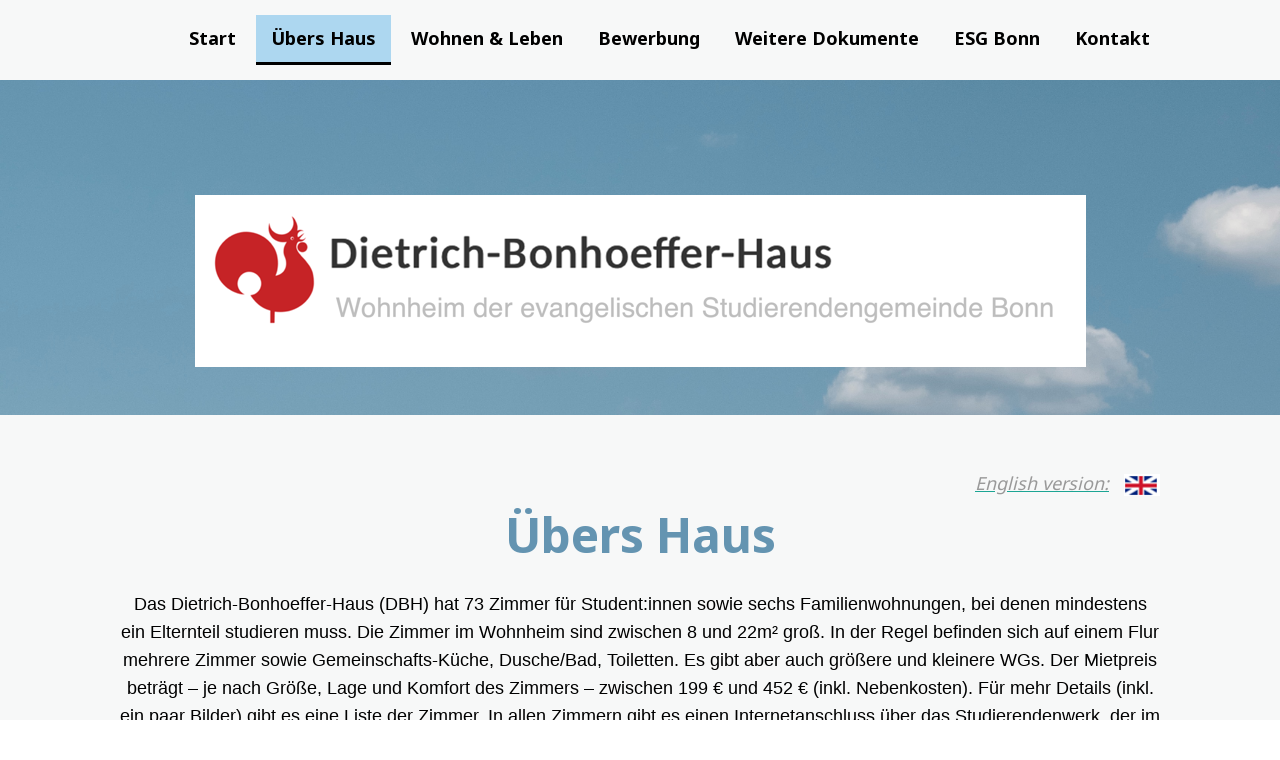

--- FILE ---
content_type: text/html; charset=UTF-8
request_url: https://www.dbh-bonn.de/%C3%BCbers-haus/
body_size: 11053
content:
<!DOCTYPE html>
<html lang="de-DE"><head>
    <meta charset="utf-8"/>
    <link rel="dns-prefetch preconnect" href="https://u.jimcdn.com/" crossorigin="anonymous"/>
<link rel="dns-prefetch preconnect" href="https://assets.jimstatic.com/" crossorigin="anonymous"/>
<link rel="dns-prefetch preconnect" href="https://image.jimcdn.com" crossorigin="anonymous"/>
<link rel="dns-prefetch preconnect" href="https://fonts.jimstatic.com" crossorigin="anonymous"/>
<meta name="viewport" content="width=device-width, initial-scale=1"/>
<meta http-equiv="X-UA-Compatible" content="IE=edge"/>
<meta name="description" content=""/>
<meta name="robots" content="index, follow, archive"/>
<meta property="st:section" content=""/>
<meta name="generator" content="Jimdo Creator"/>
<meta name="twitter:title" content="Übers Haus"/>
<meta name="twitter:description" content="English version:"/>
<meta name="twitter:card" content="summary_large_image"/>
<meta property="og:url" content="https://www.dbh-bonn.de/übers-haus/"/>
<meta property="og:title" content="Übers Haus"/>
<meta property="og:description" content="English version:"/>
<meta property="og:type" content="website"/>
<meta property="og:locale" content="de_DE"/>
<meta property="og:site_name" content="dbh-bonns Webseite!"/>
<meta name="twitter:image" content="https://image.jimcdn.com/cdn-cgi/image//app/cms/storage/image/path/sa85a2cfbb3e047b7/image/if7300935fdfbb481/version/1698956798/image.png"/>
<meta property="og:image" content="https://image.jimcdn.com/cdn-cgi/image//app/cms/storage/image/path/sa85a2cfbb3e047b7/image/if7300935fdfbb481/version/1698956798/image.png"/>
<meta property="og:image:width" content="1236"/>
<meta property="og:image:height" content="992"/>
<meta property="og:image:secure_url" content="https://image.jimcdn.com/cdn-cgi/image//app/cms/storage/image/path/sa85a2cfbb3e047b7/image/if7300935fdfbb481/version/1698956798/image.png"/><title>Übers Haus - dbh-bonns Webseite!</title>
<link rel="shortcut icon" href="https://u.jimcdn.com/cms/o/sa85a2cfbb3e047b7/img/favicon.ico?t=1696847196"/>
    
<link rel="canonical" href="https://www.dbh-bonn.de/übers-haus/"/>

        <script src="https://assets.jimstatic.com/ckies.js.7c38a5f4f8d944ade39b.js"></script>

        <script src="https://assets.jimstatic.com/cookieControl.js.b05bf5f4339fa83b8e79.js"></script>
    <script>window.CookieControlSet.setToNormal();</script>

    <style>html,body{margin:0}.hidden{display:none}.n{padding:5px}#cc-website-title a {text-decoration: none}.cc-m-image-align-1{text-align:left}.cc-m-image-align-2{text-align:right}.cc-m-image-align-3{text-align:center}</style>

        <link href="https://u.jimcdn.com/cms/o/sa85a2cfbb3e047b7/layout/dm_672f30df669910c52edd03a6ac210b1e/css/layout.css?t=1699446155" rel="stylesheet" type="text/css" id="jimdo_layout_css"/>
<script>     /* <![CDATA[ */     /*!  loadCss [c]2014 @scottjehl, Filament Group, Inc.  Licensed MIT */     window.loadCSS = window.loadCss = function(e,n,t){var r,l=window.document,a=l.createElement("link");if(n)r=n;else{var i=(l.body||l.getElementsByTagName("head")[0]).childNodes;r=i[i.length-1]}var o=l.styleSheets;a.rel="stylesheet",a.href=e,a.media="only x",r.parentNode.insertBefore(a,n?r:r.nextSibling);var d=function(e){for(var n=a.href,t=o.length;t--;)if(o[t].href===n)return e.call(a);setTimeout(function(){d(e)})};return a.onloadcssdefined=d,d(function(){a.media=t||"all"}),a};     window.onloadCSS = function(n,o){n.onload=function(){n.onload=null,o&&o.call(n)},"isApplicationInstalled"in navigator&&"onloadcssdefined"in n&&n.onloadcssdefined(o)}     /* ]]> */ </script>     <script>
// <![CDATA[
onloadCSS(loadCss('https://assets.jimstatic.com/web.css.cba479cb7ca5b5a1cac2a1ff8a34b9db.css') , function() {
    this.id = 'jimdo_web_css';
});
// ]]>
</script>
<link href="https://assets.jimstatic.com/web.css.cba479cb7ca5b5a1cac2a1ff8a34b9db.css" rel="preload" as="style"/>
<noscript>
<link href="https://assets.jimstatic.com/web.css.cba479cb7ca5b5a1cac2a1ff8a34b9db.css" rel="stylesheet"/>
</noscript>
    <script>
    //<![CDATA[
        var jimdoData = {"isTestserver":false,"isLcJimdoCom":false,"isJimdoHelpCenter":false,"isProtectedPage":false,"cstok":"","cacheJsKey":"687d4257c2c92098cbc0bf07f1e92f3f3a650b8a","cacheCssKey":"687d4257c2c92098cbc0bf07f1e92f3f3a650b8a","cdnUrl":"https:\/\/assets.jimstatic.com\/","minUrl":"https:\/\/assets.jimstatic.com\/app\/cdn\/min\/file\/","authUrl":"https:\/\/a.jimdo.com\/","webPath":"https:\/\/www.dbh-bonn.de\/","appUrl":"https:\/\/a.jimdo.com\/","cmsLanguage":"de_DE","isFreePackage":false,"mobile":false,"isDevkitTemplateUsed":true,"isTemplateResponsive":true,"websiteId":"sa85a2cfbb3e047b7","pageId":2516743988,"packageId":2,"shop":{"deliveryTimeTexts":{"1":"1 - 3 Tage Lieferzeit","2":"3 - 5 Tage Lieferzeit","3":"5 - 8 Tage Lieferzeit"},"checkoutButtonText":"Zur Kasse","isReady":false,"currencyFormat":{"pattern":"#,##0.00 \u00a4","convertedPattern":"#,##0.00 $","symbols":{"GROUPING_SEPARATOR":".","DECIMAL_SEPARATOR":",","CURRENCY_SYMBOL":"\u20ac"}},"currencyLocale":"de_DE"},"tr":{"gmap":{"searchNotFound":"Die angegebene Adresse konnte nicht gefunden werden.","routeNotFound":"Die Anfahrtsroute konnte nicht berechnet werden. M\u00f6gliche Gr\u00fcnde: Die Startadresse ist zu ungenau oder zu weit von der Zieladresse entfernt."},"shop":{"checkoutSubmit":{"next":"N\u00e4chster Schritt","wait":"Bitte warten"},"paypalError":"Da ist leider etwas schiefgelaufen. Bitte versuche es erneut!","cartBar":"Zum Warenkorb","maintenance":"Dieser Shop ist vor\u00fcbergehend leider nicht erreichbar. Bitte probieren Sie es sp\u00e4ter noch einmal.","addToCartOverlay":{"productInsertedText":"Der Artikel wurde dem Warenkorb hinzugef\u00fcgt.","continueShoppingText":"Weiter einkaufen","reloadPageText":"neu laden"},"notReadyText":"Dieser Shop ist noch nicht vollst\u00e4ndig eingerichtet.","numLeftText":"Mehr als {:num} Exemplare dieses Artikels sind z.Z. leider nicht verf\u00fcgbar.","oneLeftText":"Es ist leider nur noch ein Exemplar dieses Artikels verf\u00fcgbar."},"common":{"timeout":"Es ist ein Fehler aufgetreten. Die von dir ausgew\u00e4hlte Aktion wurde abgebrochen. Bitte versuche es in ein paar Minuten erneut."},"form":{"badRequest":"Es ist ein Fehler aufgetreten: Die Eingaben konnten leider nicht \u00fcbermittelt werden. Bitte versuche es sp\u00e4ter noch einmal!"}},"jQuery":"jimdoGen002","isJimdoMobileApp":false,"bgConfig":{"id":131714188,"type":"picture","options":{"fixed":true},"images":[{"id":8964180588,"url":"https:\/\/image.jimcdn.com\/cdn-cgi\/image\/\/app\/cms\/storage\/image\/path\/sa85a2cfbb3e047b7\/backgroundarea\/i72b8aef70ee43549\/version\/1695499303\/image.jpg","altText":""}]},"bgFullscreen":null,"responsiveBreakpointLandscape":767,"responsiveBreakpointPortrait":480,"copyableHeadlineLinks":false,"tocGeneration":false,"googlemapsConsoleKey":false,"loggingForAnalytics":false,"loggingForPredefinedPages":false,"isFacebookPixelIdEnabled":false,"userAccountId":"be84a6cc-fbea-46ec-a381-dfb2abfecfe1"};
    // ]]>
</script>

     <script> (function(window) { 'use strict'; var regBuff = window.__regModuleBuffer = []; var regModuleBuffer = function() { var args = [].slice.call(arguments); regBuff.push(args); }; if (!window.regModule) { window.regModule = regModuleBuffer; } })(window); </script>
    <script src="https://assets.jimstatic.com/web.js.24f3cfbc36a645673411.js" async="true"></script>
    <script src="https://assets.jimstatic.com/at.js.62588d64be2115a866ce.js"></script>
    
</head>

<body class="body cc-page j-m-gallery-styles j-m-video-styles j-m-hr-styles j-m-header-styles j-m-text-styles j-m-emotionheader-styles j-m-htmlCode-styles j-m-rss-styles j-m-form-styles-disabled j-m-table-styles j-m-textWithImage-styles j-m-downloadDocument-styles j-m-imageSubtitle-styles j-m-flickr-styles j-m-googlemaps-styles j-m-blogSelection-styles-disabled j-m-comment-styles-disabled j-m-jimdo-styles j-m-profile-styles j-m-guestbook-styles j-m-promotion-styles j-m-twitter-styles j-m-hgrid-styles j-m-shoppingcart-styles j-m-catalog-styles j-m-product-styles-disabled j-m-facebook-styles j-m-sharebuttons-styles j-m-formnew-styles-disabled j-m-callToAction-styles j-m-turbo-styles j-m-spacing-styles j-m-googleplus-styles j-m-dummy-styles j-m-search-styles j-m-booking-styles j-m-socialprofiles-styles j-footer-styles cc-pagemode-default cc-content-parent" id="page-2516743988">

<div id="cc-inner" class="cc-content-parent">
<input type="checkbox" id="jtpl-navigation__checkbox" class="jtpl-navigation__checkbox"/><!-- _main.sass --><div class="jtpl-main cc-content-parent">

    <!-- _background-area.sass -->
    <div class="jtpl-background-area" background-area="fullscreen"></div>
    <!-- END _background-area.sass -->

    <!-- _navigation.sass -->
    <div class="jtpl-navigation navigation-colors navigation-alignment">
      <label for="jtpl-navigation__checkbox" class="jtpl-navigation__label">
        <span class="jtpl-navigation__borders navigation-colors__menu-icon"></span>
      </label>
      <nav class="jtpl-navigation__inner" data-dropdown="true"><div data-container="navigation"><div class="j-nav-variant-nested"><ul class="cc-nav-level-0 j-nav-level-0"><li id="cc-nav-view-2516743788" class="jmd-nav__list-item-0"><a href="/" data-link-title="Start">Start</a></li><li id="cc-nav-view-2516743988" class="jmd-nav__list-item-0 j-nav-has-children cc-nav-current j-nav-current jmd-nav__item--current"><a href="/übers-haus/" data-link-title="Übers Haus" class="cc-nav-current j-nav-current jmd-nav__link--current">Übers Haus</a><span data-navi-toggle="cc-nav-view-2516743988" class="jmd-nav__toggle-button"></span><ul class="cc-nav-level-1 j-nav-level-1"><li id="cc-nav-view-2516751388" class="jmd-nav__list-item-1"><a href="/übers-haus/familienhaus/" data-link-title="Familienhaus">Familienhaus</a></li><li id="cc-nav-view-2516751488" class="jmd-nav__list-item-1"><a href="/übers-haus/studierendenwohnheim/" data-link-title="Studierendenwohnheim">Studierendenwohnheim</a></li></ul></li><li id="cc-nav-view-2516743888" class="jmd-nav__list-item-0 j-nav-has-children"><a href="/wohnen-leben/" data-link-title="Wohnen &amp; Leben">Wohnen &amp; Leben</a><span data-navi-toggle="cc-nav-view-2516743888" class="jmd-nav__toggle-button"></span><ul class="cc-nav-level-1 j-nav-level-1"><li id="cc-nav-view-2516750988" class="jmd-nav__list-item-1"><a href="/wohnen-leben/gremien-mentorate/" data-link-title="Gremien &amp; Mentorate">Gremien &amp; Mentorate</a></li><li id="cc-nav-view-2516751188" class="jmd-nav__list-item-1"><a href="/wohnen-leben/zimmer-preise/" data-link-title="Zimmer &amp; Preise">Zimmer &amp; Preise</a></li></ul></li><li id="cc-nav-view-2516744188" class="jmd-nav__list-item-0"><a href="/bewerbung/" data-link-title="Bewerbung">Bewerbung</a></li><li id="cc-nav-view-2516939388" class="jmd-nav__list-item-0"><a href="/weitere-dokumente/" data-link-title="Weitere Dokumente">Weitere Dokumente</a></li><li id="cc-nav-view-2516744088" class="jmd-nav__list-item-0"><a href="/esg-bonn/" data-link-title="ESG Bonn">ESG Bonn</a></li><li id="cc-nav-view-2516744288" class="jmd-nav__list-item-0"><a href="/kontakt/" data-link-title="Kontakt">Kontakt</a></li></ul></div></div>
      </nav>
</div>
    <!-- END _navigation.sass -->

    <!-- _header.sass -->
    <div class="jtpl-header" background-area="stripe" background-area-default="">
      <div class="jtpl-header__inner">
        <div class="jtpl-title navigation-alignment">
          
        </div>
        <div class="jtpl-logo">
          <div id="cc-website-logo" class="cc-single-module-element"><div id="cc-m-14230680588" class="j-module n j-imageSubtitle"><div class="cc-m-image-container"><figure class="cc-imagewrapper cc-m-image-align-3">
<a href="https://www.dbh-bonn.de/" target="_self"><img srcset="https://image.jimcdn.com/cdn-cgi/image/width=320%2Cheight=10000%2Cfit=contain%2Cformat=png%2C/app/cms/storage/image/path/sa85a2cfbb3e047b7/image/ica0eac9036ad703e/version/1699464272/image.png 320w, https://image.jimcdn.com/cdn-cgi/image/width=640%2Cheight=10000%2Cfit=contain%2Cformat=png%2C/app/cms/storage/image/path/sa85a2cfbb3e047b7/image/ica0eac9036ad703e/version/1699464272/image.png 640w, https://image.jimcdn.com/cdn-cgi/image/width=891%2Cheight=10000%2Cfit=contain%2Cformat=png%2C/app/cms/storage/image/path/sa85a2cfbb3e047b7/image/ica0eac9036ad703e/version/1699464272/image.png 891w, https://image.jimcdn.com/cdn-cgi/image/width=960%2Cheight=10000%2Cfit=contain%2Cformat=png%2C/app/cms/storage/image/path/sa85a2cfbb3e047b7/image/ica0eac9036ad703e/version/1699464272/image.png 960w, https://image.jimcdn.com/cdn-cgi/image/width=1280%2Cheight=10000%2Cfit=contain%2Cformat=png%2C/app/cms/storage/image/path/sa85a2cfbb3e047b7/image/ica0eac9036ad703e/version/1699464272/image.png 1280w, https://image.jimcdn.com/cdn-cgi/image/width=1782%2Cheight=10000%2Cfit=contain%2Cformat=png%2C/app/cms/storage/image/path/sa85a2cfbb3e047b7/image/ica0eac9036ad703e/version/1699464272/image.png 1782w" sizes="(min-width: 891px) 891px, 100vw" id="cc-m-imagesubtitle-image-14230680588" src="https://image.jimcdn.com/cdn-cgi/image/width=891%2Cheight=10000%2Cfit=contain%2Cformat=png%2C/app/cms/storage/image/path/sa85a2cfbb3e047b7/image/ica0eac9036ad703e/version/1699464272/image.png" alt="dbh-bonns Webseite!" class="" data-src-width="2838" data-src-height="550" data-src="https://image.jimcdn.com/cdn-cgi/image/width=891%2Cheight=10000%2Cfit=contain%2Cformat=png%2C/app/cms/storage/image/path/sa85a2cfbb3e047b7/image/ica0eac9036ad703e/version/1699464272/image.png" data-image-id="8964179288"/></a>    

</figure>
</div>
<div class="cc-clear"></div>
<script id="cc-m-reg-14230680588">// <![CDATA[

    window.regModule("module_imageSubtitle", {"data":{"imageExists":true,"hyperlink":"","hyperlink_target":"","hyperlinkAsString":"","pinterest":"0","id":14230680588,"widthEqualsContent":"0","resizeWidth":"891","resizeHeight":173},"id":14230680588});
// ]]>
</script></div></div>
        </div>
      </div>
    </div>
    <!-- END _header.sass -->

    <!-- _section.sass -->
    <div class="jtpl-section cc-content-parent">

      <div class="jtpl-content content-options cc-content-parent">
        <div class="jtpl-content__inner content-padding cc-content-parent">
          <div class="jtpl-breadcrumb breadcrumb-options">
            <div data-container="navigation"><div class="j-nav-variant-breadcrumb"><ol itemscope="true" itemtype="http://schema.org/BreadcrumbList"><li itemscope="true" itemprop="itemListElement" itemtype="http://schema.org/ListItem" class="cc-nav-current j-nav-current"><a href="/übers-haus/" data-link-title="Übers Haus" itemprop="item" class="cc-nav-current j-nav-current"><span itemprop="name">Übers Haus</span></a><meta itemprop="position" content="1"/></li></ol></div></div>
          </div>
          <div id="content_area" data-container="content"><div id="content_start"></div>
        
        <div id="cc-matrix-3971761088"><div id="cc-m-14255006488" class="j-module n j-textWithImage "><figure class="cc-imagewrapper cc-m-image-align-2">
<a href="/about-the-house/"><img srcset="https://image.jimcdn.com/cdn-cgi/image/width=36%2Cheight=1024%2Cfit=contain%2Cformat=png%2C/app/cms/storage/image/path/sa85a2cfbb3e047b7/image/i8ff5f425ea642225/version/1698959291/image.png 36w, https://image.jimcdn.com/cdn-cgi/image//app/cms/storage/image/path/sa85a2cfbb3e047b7/image/i8ff5f425ea642225/version/1698959291/image.png 68w" sizes="(min-width: 36px) 36px, 100vw" id="cc-m-textwithimage-image-14255006488" src="https://image.jimcdn.com/cdn-cgi/image/width=36%2Cheight=1024%2Cfit=contain%2Cformat=png%2C/app/cms/storage/image/path/sa85a2cfbb3e047b7/image/i8ff5f425ea642225/version/1698959291/image.png" alt="" class="" data-src-width="68" data-src-height="42" data-src="https://image.jimcdn.com/cdn-cgi/image/width=36%2Cheight=1024%2Cfit=contain%2Cformat=png%2C/app/cms/storage/image/path/sa85a2cfbb3e047b7/image/i8ff5f425ea642225/version/1698959291/image.png" data-image-id="8976075988"/></a>    

</figure>
<div>
    <div id="cc-m-textwithimage-14255006488" data-name="text" data-action="text" class="cc-m-textwithimage-inline-rte">
        <p style="text-align: right;">
    <a href="/about-the-house/" title="About the house"><em style="caret-color: #999999; color: #999999; text-align: right;">English version:</em></a>
</p>    </div>
</div>

<div class="cc-clear"></div>
<script id="cc-m-reg-14255006488">// <![CDATA[

    window.regModule("module_textWithImage", {"data":{"imageExists":true,"hyperlink":"\/app\/sa85a2cfbb3e047b7\/pc0cc89a13a59ff39\/","hyperlink_target":"","hyperlinkAsString":"About the house","pinterest":"0","id":14255006488,"widthEqualsContent":"0","resizeWidth":"36","resizeHeight":23},"id":14255006488});
// ]]>
</script></div><div id="cc-m-14248248988" class="j-module n j-header "><h1 class="" id="cc-m-header-14248248988">Übers Haus</h1></div><div id="cc-m-14233011888" class="j-module n j-spacing ">
    <div class="cc-m-spacer" style="height: 10px;">
    
</div>

</div><div id="cc-m-14230704688" class="j-module n j-text "><p style="text-align: center;">
    <span style="color: #000000;"><span style="caret-color: #0d0d0d; font-family: CartoGothic, Frutiger, 'Frutiger Next', 'Helvetica Neue', Helvetica, Arial, sans-serif;">Das Dietrich-Bonhoeffer-Haus
    (DBH) hat 73 Zimmer für Student:innen sowie sechs Familienwohnungen, bei denen mindestens ein Elternteil studieren muss. Die Zimmer im Wohnheim sind zwischen 8 und 22m² groß. In der Regel
    befinden sich auf einem Flur mehrere Zimmer sowie Gemeinschafts-Küche, Dusche/Bad, Toiletten. Es gibt aber auch größere und kleinere WGs. Der Mietpreis beträgt – je nach Größe,
    Lage und Komfort des Zimmers – zwischen 199 € und 452 € (inkl. Nebenkosten). Für mehr Details (inkl. ein paar Bilder) gibt es eine </span><a href="/wohnen-leben/zimmer-preise/" style="color: #000000; font-family: CartoGothic, Frutiger, 'Frutiger Next', 'Helvetica Neue', Helvetica, Arial, sans-serif;" title="Zimmer" class="">Liste der Zimmer</a><span style="caret-color: #0d0d0d; font-family: CartoGothic, Frutiger, 'Frutiger Next', 'Helvetica Neue', Helvetica, Arial, sans-serif;">. In allen Zimmern gibt es einen Internetanschluss über das
    Studierendenwerk, der im Mietpreis enthalten ist. Ein LAN-Kabel oder Router muss selbst mitgebracht werden.</span></span>
</p></div><div id="cc-m-14230705988" class="j-module n j-spacing ">
    <div class="cc-m-spacer" style="height: 25px;">
    
</div>

</div><div id="cc-m-14240113488" class="j-module n j-textWithImage "><figure class="cc-imagewrapper cc-m-image-align-1">
<img srcset="https://image.jimcdn.com/cdn-cgi/image/width=320%2Cheight=1024%2Cfit=contain%2Cformat=png%2C/app/cms/storage/image/path/sa85a2cfbb3e047b7/image/if7300935fdfbb481/version/1698956798/image.png 320w, https://image.jimcdn.com/cdn-cgi/image/width=455%2Cheight=1024%2Cfit=contain%2Cformat=png%2C/app/cms/storage/image/path/sa85a2cfbb3e047b7/image/if7300935fdfbb481/version/1698956798/image.png 455w, https://image.jimcdn.com/cdn-cgi/image/width=640%2Cheight=1024%2Cfit=contain%2Cformat=png%2C/app/cms/storage/image/path/sa85a2cfbb3e047b7/image/if7300935fdfbb481/version/1698956798/image.png 640w, https://image.jimcdn.com/cdn-cgi/image/width=910%2Cheight=1024%2Cfit=contain%2Cformat=png%2C/app/cms/storage/image/path/sa85a2cfbb3e047b7/image/if7300935fdfbb481/version/1698956798/image.png 910w" sizes="(min-width: 455px) 455px, 100vw" id="cc-m-textwithimage-image-14240113488" src="https://image.jimcdn.com/cdn-cgi/image/width=455%2Cheight=1024%2Cfit=contain%2Cformat=png%2C/app/cms/storage/image/path/sa85a2cfbb3e047b7/image/if7300935fdfbb481/version/1698956798/image.png" alt="" class="" data-src-width="1236" data-src-height="992" data-src="https://image.jimcdn.com/cdn-cgi/image/width=455%2Cheight=1024%2Cfit=contain%2Cformat=png%2C/app/cms/storage/image/path/sa85a2cfbb3e047b7/image/if7300935fdfbb481/version/1698956798/image.png" data-image-id="8968792188"/>    

</figure>
<div>
    <div id="cc-m-textwithimage-14240113488" data-name="text" data-action="text" class="cc-m-textwithimage-inline-rte">
        <p>
     
</p>

<p>
     
</p>

<p>
     
</p>

<p>
    Alle WGs sind in verschiedene Gebäudeteile aufgeteilt. Insgesamt gehören zum DBH die Gebäude, welche in der linken Skizze aufgezeichnet sind. Die Skizze dient nur zur Orientierung und die
    Größenverhältnisse sind nicht berechnet, sondern geschätzt. 
</p>

<p>
    Weitere Informationen zu den Zimm<span style="color: #000000;">ern der WGs <a href="/wohnen-leben/zimmer-preise/" title="Zimmer" class="" style="color: #000000;">hier</a>. </span>
</p>    </div>
</div>

<div class="cc-clear"></div>
<script id="cc-m-reg-14240113488">// <![CDATA[

    window.regModule("module_textWithImage", {"data":{"imageExists":true,"hyperlink":"","hyperlink_target":"","hyperlinkAsString":"","pinterest":"0","id":14240113488,"widthEqualsContent":"0","resizeWidth":"455","resizeHeight":366},"id":14240113488});
// ]]>
</script></div><div id="cc-m-14230633688" class="j-module n j-spacing ">
    <div class="cc-m-spacer" style="height: 50px;">
    
</div>

</div><div id="cc-m-14230632388" class="j-module n j-hgrid ">    <div class="cc-m-hgrid-column" style="width: 31.99%;">
        <div id="cc-matrix-3971763188"><div id="cc-m-14230632488" class="j-module n j-imageSubtitle "><figure class="cc-imagewrapper cc-m-image-align-1">
<img srcset="https://image.jimcdn.com/cdn-cgi/image/width=203%2Cheight=10000%2Cfit=contain%2Cformat=png%2C/app/cms/storage/image/path/sa85a2cfbb3e047b7/image/i507daad3d3eee6a4/version/1699447269/image.png 203w, https://image.jimcdn.com/cdn-cgi/image/width=320%2Cheight=10000%2Cfit=contain%2Cformat=png%2C/app/cms/storage/image/path/sa85a2cfbb3e047b7/image/i507daad3d3eee6a4/version/1699447269/image.png 320w, https://image.jimcdn.com/cdn-cgi/image/width=406%2Cheight=10000%2Cfit=contain%2Cformat=png%2C/app/cms/storage/image/path/sa85a2cfbb3e047b7/image/i507daad3d3eee6a4/version/1699447269/image.png 406w" sizes="(min-width: 203px) 203px, 100vw" id="cc-m-imagesubtitle-image-14230632488" src="https://image.jimcdn.com/cdn-cgi/image/width=203%2Cheight=10000%2Cfit=contain%2Cformat=png%2C/app/cms/storage/image/path/sa85a2cfbb3e047b7/image/i507daad3d3eee6a4/version/1699447269/image.png" alt="" class="" data-src-width="1196" data-src-height="1202" data-src="https://image.jimcdn.com/cdn-cgi/image/width=203%2Cheight=10000%2Cfit=contain%2Cformat=png%2C/app/cms/storage/image/path/sa85a2cfbb3e047b7/image/i507daad3d3eee6a4/version/1699447269/image.png" data-image-id="8964151188"/>    

</figure>

<div class="cc-clear"></div>
<script id="cc-m-reg-14230632488">// <![CDATA[

    window.regModule("module_imageSubtitle", {"data":{"imageExists":true,"hyperlink":"","hyperlink_target":"_blank","hyperlinkAsString":"","pinterest":"0","id":14230632488,"widthEqualsContent":"0","resizeWidth":"203","resizeHeight":205},"id":14230632488});
// ]]>
</script></div><div id="cc-m-14230632588" class="j-module n j-spacing ">
    <div class="cc-m-spacer" style="height: 5px;">
    
</div>

</div><div id="cc-m-14230632688" class="j-module n j-header "><h3 class="" id="cc-m-header-14230632688">Standort</h3></div><div id="cc-m-14230632788" class="j-module n j-text "><p style="text-align: left;">
    Königsstraße 88
</p>

<p style="text-align: left;">
    53115 Bonn
</p>

<p style="text-align: left;">
    <em>Kontakt aufnehmen?</em> <a href="/kontakt/" title="Kontakt">Hier</a>
</p></div></div>    </div>
            <div class="cc-m-hgrid-separator" data-display="cms-only"><div></div></div>
        <div class="cc-m-hgrid-column" style="width: 31.99%;">
        <div id="cc-matrix-3971763288"><div id="cc-m-14230632888" class="j-module n j-imageSubtitle "><figure class="cc-imagewrapper cc-m-image-align-1">
<a href="javascript:;" rel="lightbox" data-href="https://image.jimcdn.com/cdn-cgi/image/fit=contain%2Cformat=jpg%2C/app/cms/storage/image/path/sa85a2cfbb3e047b7/image/iff04837b1c8344e3/version/1699447268/image.jpg"><img srcset="https://image.jimcdn.com/cdn-cgi/image/width=223%2Cheight=10000%2Cfit=contain%2Cformat=jpg%2C/app/cms/storage/image/path/sa85a2cfbb3e047b7/image/iff04837b1c8344e3/version/1699447268/image.jpg 223w, https://image.jimcdn.com/cdn-cgi/image/width=320%2Cheight=10000%2Cfit=contain%2Cformat=jpg%2C/app/cms/storage/image/path/sa85a2cfbb3e047b7/image/iff04837b1c8344e3/version/1699447268/image.jpg 320w, https://image.jimcdn.com/cdn-cgi/image/width=446%2Cheight=10000%2Cfit=contain%2Cformat=jpg%2C/app/cms/storage/image/path/sa85a2cfbb3e047b7/image/iff04837b1c8344e3/version/1699447268/image.jpg 446w" sizes="(min-width: 223px) 223px, 100vw" id="cc-m-imagesubtitle-image-14230632888" src="https://image.jimcdn.com/cdn-cgi/image/width=223%2Cheight=10000%2Cfit=contain%2Cformat=jpg%2C/app/cms/storage/image/path/sa85a2cfbb3e047b7/image/iff04837b1c8344e3/version/1699447268/image.jpg" alt="" class="" data-src-width="3410" data-src-height="3131" data-src="https://image.jimcdn.com/cdn-cgi/image/width=223%2Cheight=10000%2Cfit=contain%2Cformat=jpg%2C/app/cms/storage/image/path/sa85a2cfbb3e047b7/image/iff04837b1c8344e3/version/1699447268/image.jpg" data-image-id="8964151288"/></a>    

</figure>

<div class="cc-clear"></div>
<script id="cc-m-reg-14230632888">// <![CDATA[

    window.regModule("module_imageSubtitle", {"data":{"imageExists":true,"hyperlink":"","hyperlink_target":"","hyperlinkAsString":"","pinterest":"0","id":14230632888,"widthEqualsContent":"0","resizeWidth":"223","resizeHeight":205},"variant":"default","selector":"#cc-m-14230632888","id":14230632888});
// ]]>
</script></div><div id="cc-m-14230705388" class="j-module n j-spacing ">
    <div class="cc-m-spacer" style="height: 10px;">
    
</div>

</div><div id="cc-m-14230633088" class="j-module n j-header "><h3 class="" id="cc-m-header-14230633088">Familienhaus</h3></div><div id="cc-m-14230633188" class="j-module n j-text "><p>
    Insgesamt gibt es sechs Familienwohungen. <em>Mehr dazu</em> <a href="/übers-haus/familienhaus/" title="Familienwohnheim">hier</a>.
</p>

<p>
     
</p></div><div id="cc-m-14230632988" class="j-module n j-spacing ">
    <div class="cc-m-spacer" style="height: 5px;">
    
</div>

</div></div>    </div>
            <div class="cc-m-hgrid-separator" data-display="cms-only"><div></div></div>
        <div class="cc-m-hgrid-column last" style="width: 31.99%;">
        <div id="cc-matrix-3971763388"><div id="cc-m-14230633288" class="j-module n j-imageSubtitle "><figure class="cc-imagewrapper cc-m-image-align-1">
<img srcset="https://image.jimcdn.com/cdn-cgi/image/width=272%2Cheight=10000%2Cfit=contain%2Cformat=jpg%2C/app/cms/storage/image/path/sa85a2cfbb3e047b7/image/ie9908e6b794a8d0a/version/1696195231/image.jpg 272w, https://image.jimcdn.com/cdn-cgi/image/width=320%2Cheight=10000%2Cfit=contain%2Cformat=jpg%2C/app/cms/storage/image/path/sa85a2cfbb3e047b7/image/ie9908e6b794a8d0a/version/1696195231/image.jpg 320w, https://image.jimcdn.com/cdn-cgi/image/width=544%2Cheight=10000%2Cfit=contain%2Cformat=jpg%2C/app/cms/storage/image/path/sa85a2cfbb3e047b7/image/ie9908e6b794a8d0a/version/1696195231/image.jpg 544w" sizes="(min-width: 272px) 272px, 100vw" id="cc-m-imagesubtitle-image-14230633288" src="https://image.jimcdn.com/cdn-cgi/image/width=272%2Cheight=10000%2Cfit=contain%2Cformat=jpg%2C/app/cms/storage/image/path/sa85a2cfbb3e047b7/image/ie9908e6b794a8d0a/version/1696195231/image.jpg" alt="" class="" data-src-width="4608" data-src-height="3456" data-src="https://image.jimcdn.com/cdn-cgi/image/width=272%2Cheight=10000%2Cfit=contain%2Cformat=jpg%2C/app/cms/storage/image/path/sa85a2cfbb3e047b7/image/ie9908e6b794a8d0a/version/1696195231/image.jpg" data-image-id="8964151388"/>    

</figure>

<div class="cc-clear"></div>
<script id="cc-m-reg-14230633288">// <![CDATA[

    window.regModule("module_imageSubtitle", {"data":{"imageExists":true,"hyperlink":"","hyperlink_target":"_blank","hyperlinkAsString":"","pinterest":"0","id":14230633288,"widthEqualsContent":"0","resizeWidth":"272","resizeHeight":204},"id":14230633288});
// ]]>
</script></div><div id="cc-m-14230633388" class="j-module n j-spacing ">
    <div class="cc-m-spacer" style="height: 5px;">
    
</div>

</div><div id="cc-m-14230633488" class="j-module n j-header "><h3 class="" id="cc-m-header-14230633488">Studierendenwohnheim</h3></div><div id="cc-m-14230633588" class="j-module n j-text "><p>
    73 Studierende können im DBH ein Zimmer haben. <em>Mehr dazu</em> <a href="/übers-haus/studierendenwohnheim/" title="Studierendenheim">hier</a>.
</p></div></div>    </div>
    
<div class="cc-m-hgrid-overlay" data-display="cms-only"></div>

<br class="cc-clear"/>

</div><div id="cc-m-14230633888" class="j-module n j-hgrid ">    <div class="cc-m-hgrid-column" style="width: 31.99%;">
        <div id="cc-matrix-3971763688"><div id="cc-m-14230634088" class="j-module n j-spacing ">
    <div class="cc-m-spacer" style="height: 5px;">
    
</div>

</div></div>    </div>
            <div class="cc-m-hgrid-separator" data-display="cms-only"><div></div></div>
        <div class="cc-m-hgrid-column" style="width: 31.99%;">
        <div id="cc-matrix-3971763788"><div id="cc-m-14230634488" class="j-module n j-spacing ">
    <div class="cc-m-spacer" style="height: 5px;">
    
</div>

</div><div id="cc-m-14230634688" class="j-module n j-spacing ">
    <div class="cc-m-spacer" style="height: 10px;">
    
</div>

</div></div>    </div>
            <div class="cc-m-hgrid-separator" data-display="cms-only"><div></div></div>
        <div class="cc-m-hgrid-column last" style="width: 31.99%;">
        <div id="cc-matrix-3971763888"><div id="cc-m-14230634988" class="j-module n j-spacing ">
    <div class="cc-m-spacer" style="height: 5px;">
    
</div>

</div><div id="cc-m-14230635188" class="j-module n j-spacing ">
    <div class="cc-m-spacer" style="height: 10px;">
    
</div>

</div></div>    </div>
    
<div class="cc-m-hgrid-overlay" data-display="cms-only"></div>

<br class="cc-clear"/>

</div></div>
        
        </div>
        </div>
      </div>

      <div class="jtpl-sidebar sidebar-options">
        <div class="jtpl-sidebar__inner">
          <div data-container="sidebar"><div id="cc-matrix-3971764788"><div id="cc-m-14233010988" class="j-module n j-text "><p style="text-align: center;">
    <strong>Dietrich-Bonhoeffer-Haus</strong>
</p>

<p style="text-align: center;">
    Königstraße 88
</p>

<p style="text-align: center;">
    53115 Bonn
</p></div></div></div>
        </div>
      </div>

      <div class="jtpl-footer footer-options">
        <div class="jtpl-footer__inner">
          <div id="contentfooter" data-container="footer">

    
    <div class="j-meta-links">
        <a href="/about/">Impressum</a> | <a href="//www.dbh-bonn.de/j/privacy">Datenschutz</a> | <a id="cookie-policy" href="javascript:window.CookieControl.showCookieSettings();">Cookie-Richtlinie</a> | <a href="/sitemap/">Sitemap</a>    </div>

    <div class="j-admin-links">
            
    <span class="loggedout">
        <a rel="nofollow" id="login" href="/login">Anmelden</a>
    </span>

<span class="loggedin">
    <a rel="nofollow" id="logout" target="_top" href="https://cms.e.jimdo.com/app/cms/logout.php">
        Abmelden    </a>
    |
    <a rel="nofollow" id="edit" target="_top" href="https://a.jimdo.com/app/auth/signin/jumpcms/?page=2516743988">Bearbeiten</a>
</span>
        </div>

    
</div>

        </div>
      </div>
    </div>
    <!-- END _section.sass -->

    <!-- _cart.sass -->
    <div class="jtpl-cart">
      
    </div>
    <!-- END _cart.sass -->

  </div>
  <!-- END _main.sass -->

</div>
    <ul class="cc-FloatingButtonBarContainer cc-FloatingButtonBarContainer-left hidden">

                    <!-- scroll to top button -->
            <li class="cc-FloatingButtonBarContainer-button-scroll">
                <a href="javascript:void(0);" title="Nach oben scrollen">
                    <span>Nach oben scrollen</span>
                </a>
            </li>
            <script>// <![CDATA[

    window.regModule("common_scrolltotop", []);
// ]]>
</script>    </ul>
    <script type="text/javascript">
//<![CDATA[
addAutomatedTracking('creator.website', track_anon);
//]]>
</script>
    
<div id="loginbox" class="hidden">

    <div id="loginbox-header">

    <a class="cc-close" title="Dieses Element zuklappen" href="#">zuklappen</a>

    <div class="c"></div>

</div>

<div id="loginbox-content">

        <div id="resendpw"></div>

        <div id="loginboxOuter"></div>
    </div>
</div>
<div id="loginbox-darklayer" class="hidden"></div>
<script>// <![CDATA[

    window.regModule("web_login", {"url":"https:\/\/www.dbh-bonn.de\/","pageId":2516743988});
// ]]>
</script>


<div class="cc-individual-cookie-settings" id="cc-individual-cookie-settings" style="display: none" data-nosnippet="true">

</div>
<script>// <![CDATA[

    window.regModule("web_individualCookieSettings", {"categories":[{"type":"NECESSARY","name":"Unbedingt erforderlich","description":"Unbedingt erforderliche Cookies erm\u00f6glichen grundlegende Funktionen und sind f\u00fcr die einwandfreie Funktion der Website erforderlich. Daher kann man sie nicht deaktivieren. Diese Art von Cookies wird ausschlie\u00dflich von dem Betreiber der Website verwendet (First-Party-Cookie) und s\u00e4mtliche Informationen, die in den Cookies gespeichert sind, werden nur an diese Website gesendet.","required":true,"cookies":[{"key":"cookielaw","name":"cookielaw","description":"Cookielaw\n\nDieses Cookie zeigt das Cookie-Banner an und speichert die Cookie-Einstellungen des Besuchers.\n\nAnbieter:\nJimdo GmbH, Stresemannstrasse 375, 22761 Hamburg, Deutschland.\n\nCookie-Name: ckies_cookielaw\nCookie-Laufzeit: 1 Jahr\n\nDatenschutzerkl\u00e4rung:\nhttps:\/\/www.jimdo.com\/de\/info\/datenschutzerklaerung\/ ","required":true},{"key":"control-cookies-wildcard","name":"ckies_*","description":"Jimdo Control Cookies\n\nSteuerungs-Cookies zur Aktivierung der vom Website-Besucher ausgew\u00e4hlten Dienste\/Cookies und zur Speicherung der entsprechenden Cookie-Einstellungen. \n\nAnbieter:\nJimdo GmbH, Stresemannstra\u00dfe 375, 22761 Hamburg, Deutschland.\n\nCookie-Namen: ckies_*, ckies_postfinance, ckies_stripe, ckies_powr, ckies_google, ckies_cookielaw, ckies_ga, ckies_jimdo_analytics, ckies_fb_analytics, ckies_fr\n\nCookie-Laufzeit: 1 Jahr\n\nDatenschutzerkl\u00e4rung:\nhttps:\/\/www.jimdo.com\/de\/info\/datenschutzerklaerung\/ ","required":true}]},{"type":"FUNCTIONAL","name":"Funktionell","description":"Funktionelle Cookies erm\u00f6glichen dieser Website, bestimmte Funktionen zur Verf\u00fcgung zu stellen und Informationen zu speichern, die vom Nutzer eingegeben wurden \u2013 beispielsweise bereits registrierte Namen oder die Sprachauswahl. Damit werden verbesserte und personalisierte Funktionen gew\u00e4hrleistet.","required":false,"cookies":[{"key":"powr-v2","name":"powr","description":"POWr.io Cookies\n\nDiese Cookies registrieren anonyme, statistische Daten \u00fcber das Verhalten des Besuchers dieser Website und sind verantwortlich f\u00fcr die Gew\u00e4hrleistung der Funktionalit\u00e4t bestimmter Widgets, die auf dieser Website eingesetzt werden. Sie werden ausschlie\u00dflich f\u00fcr interne Analysen durch den Webseitenbetreiber verwendet z. B. f\u00fcr den Besucherz\u00e4hler.\n\nAnbieter:\nPowr.io, POWr HQ, 340 Pine Street, San Francisco, California 94104, USA.\n\nCookie Namen und Laufzeiten:\nahoy_unique_[unique id] (Laufzeit: Sitzung), POWR_PRODUCTION  (Laufzeit: Sitzung),  ahoy_visitor  (Laufzeit: 2 Jahre),   ahoy_visit  (Laufzeit: 1 Tag), src (Laufzeit: 30 Tage) Security, _gid Persistent (Laufzeit: 1 Tag), NID (Domain: google.com, Laufzeit: 180 Tage), 1P_JAR (Domain: google.com, Laufzeit: 30 Tage), DV (Domain: google.com, Laufzeit: 2 Stunden), SIDCC (Domain: google.com, Laufzeit: 1 Jahre), SID (Domain: google.com, Laufzeit: 2 Jahre), HSID (Domain: google.com, Laufzeit: 2 Jahre), SEARCH_SAMESITE (Domain: google.com, Laufzeit: 6 Monate), __cfduid (Domain: powrcdn.com, Laufzeit: 30 Tage).\n\nCookie-Richtlinie:\nhttps:\/\/www.powr.io\/privacy \n\nDatenschutzerkl\u00e4rung:\nhttps:\/\/www.powr.io\/privacy ","required":false},{"key":"google_maps","name":"Google Maps","description":"Die Aktivierung und Speicherung dieser Einstellung schaltet die Anzeige der Google Maps frei. \nAnbieter: Google LLC, 1600 Amphitheatre Parkway, Mountain View, CA 94043, USA oder Google Ireland Limited, Gordon House, Barrow Street, Dublin 4, Irland, wenn Sie in der EU ans\u00e4ssig sind.\nCookie Name und Laufzeit: google_maps ( Laufzeit: 1 Jahr)\nCookie Richtlinie: https:\/\/policies.google.com\/technologies\/cookies\nDatenschutzerkl\u00e4rung: https:\/\/policies.google.com\/privacy\n","required":false}]},{"type":"PERFORMANCE","name":"Performance","description":"Die Performance-Cookies sammeln Informationen dar\u00fcber, wie diese Website genutzt wird. Der Betreiber der Website nutzt diese Cookies um die Attraktivit\u00e4t, den Inhalt und die Funktionalit\u00e4t der Website zu verbessern.","required":false,"cookies":[]},{"type":"MARKETING","name":"Marketing \/ Third Party","description":"Marketing- \/ Third Party-Cookies stammen unter anderem von externen Werbeunternehmen und werden verwendet, um Informationen \u00fcber die vom Nutzer besuchten Websites zu sammeln, um z. B. zielgruppenorientierte Werbung f\u00fcr den Benutzer zu erstellen.","required":false,"cookies":[{"key":"powr_marketing","name":"powr_marketing","description":"POWr.io Cookies \n \nDiese Cookies sammeln zu Analysezwecken anonymisierte Informationen dar\u00fcber, wie Nutzer diese Website verwenden. \n\nAnbieter:\nPowr.io, POWr HQ, 340 Pine Street, San Francisco, California 94104, USA.  \n \nCookie-Namen und Laufzeiten: \n__Secure-3PAPISID (Domain: google.com, Laufzeit: 2 Jahre), SAPISID (Domain: google.com, Laufzeit: 2 Jahre), APISID (Domain: google.com, Laufzeit: 2 Jahre), SSID (Domain: google.com, Laufzeit: 2 Jahre), __Secure-3PSID (Domain: google.com, Laufzeit: 2 Jahre), CC (Domain:google.com, Laufzeit: 1 Jahr), ANID (Domain: google.com, Laufzeit: 10 Jahre), OTZ (Domain:google.com, Laufzeit: 1 Monat).\n \nCookie-Richtlinie: \nhttps:\/\/www.powr.io\/privacy \n \nDatenschutzerkl\u00e4rung: \nhttps:\/\/www.powr.io\/privacy \n","required":false}]}],"pagesWithoutCookieSettings":["\/about\/","\/j\/privacy"],"cookieSettingsHtmlUrl":"\/app\/module\/cookiesettings\/getcookiesettingshtml"});
// ]]>
</script>

</body>
</html>
